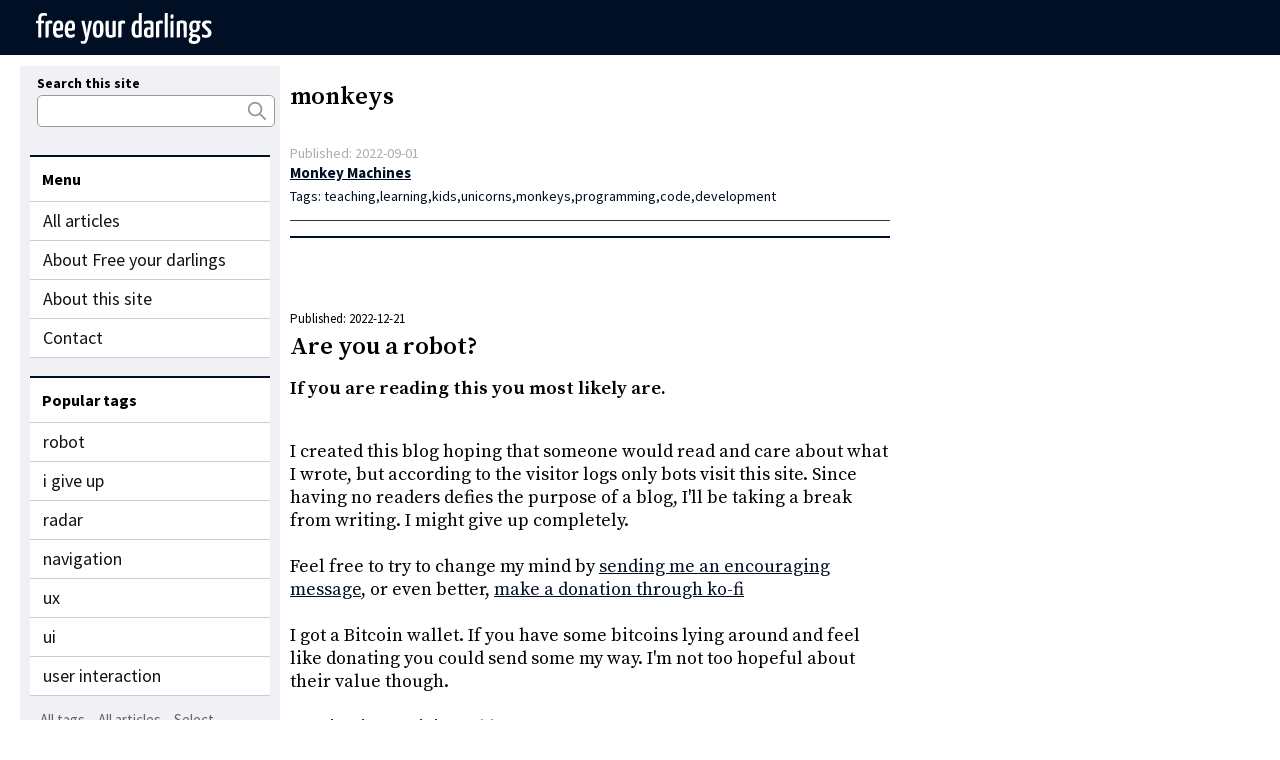

--- FILE ---
content_type: text/html
request_url: https://freeyourdarlings.com/en/tags/monkeys/
body_size: 2683
content:
<!DOCTYPE html>
<html lang="en">
<head>
    <meta charset="utf-8">
    <title>Free Your Darlings — A blog about my unfinished projects – freeyourdarlings.com</title>
            <meta name="robots" content="noindex">
        <meta name="viewport" content="width=device-width, initial-scale=1, minimum-scale=1, user-scalable=yes">
    <meta http-equiv="Cache-Control" content="no-store">
    <meta name="description" content="— A blog about my unfinished projects">
    <meta name="keywords" content="">
    <meta name="author" content="Michael Uvnäs">
    <link rel="icon" href="/images/favicon.png" type="image/x-icon">
    <link rel="canonical" href="https://freeyourdarlings.com/en//">
    <link rel="stylesheet" href="https://freeyourdarlings.com/css/fyd.css?v=20033">
    <link rel="preconnect" href="https://fonts.gstatic.com" crossorigin>
    <meta property="og:url" content="https://freeyourdarlings.com/en//">
    <meta property="og:type" content="website">
    <meta property="og:title" content="Free Your Darlings — A blog about my unfinished projects (freeyourdarlings.com)">
    <meta property="og:description" content="— A blog about my unfinished projects">
    <meta property="og:image" content="https://freeyourdarlings.com/images/favicon.png">
</head>

<body class="tag-page">
<script async src="https://www.googletagmanager.com/gtag/js?id=G-V4DRCVX4LP"></script>
<script>
  window.dataLayer = window.dataLayer || [];
  function gtag(){dataLayer.push(arguments);}
  gtag('js', new Date());
  gtag('config', 'G-V4DRCVX4LP');
</script>

<header class="header" role="banner">
    <button onClick="toggleMenu()" class="mobile-menu-opener" aria-label="Toggle menu">
        Menu    </button>
    <a href="https://freeyourdarlings.com/">
        <h1 class="logo">free your darlings</h1>
    </a>
</header>

<nav id="menuWrapper" class="menu-wrapper" role="navigation" aria-label="Main menu">

    <div class="search form" role="search">
        <label for="searchBox">Search this site</label>
        <input type="text" id="searchBox" >
        <div class="matches" id="matches" role="listbox"></div>
    </div>

    <div class="main-menu">
        <h4>Menu</h4>
        <ul>
            <li><a href="/en/all-articles/">All articles</a></li>
                            <li><a href="/en/about-free-your-darlings/">About Free your darlings</a></li>
                            <li><a href="/en/about-this-site/">About this site</a></li>
                            <li><a href="/en/contact/">Contact</a></li>
                    </ul>
    </div>

    <div class="tags menu-optional">
        <h4>Popular tags</h4>
        <ul>
                                <li><a class="tag" href="/en/tags/robot/">robot</a></li>
                                    <li><a class="tag" href="/en/tags/i-give-up/">i give up</a></li>
                                    <li><a class="tag" href="/en/tags/radar/">radar</a></li>
                                    <li><a class="tag" href="/en/tags/navigation/">navigation</a></li>
                                    <li><a class="tag" href="/en/tags/ux/">ux</a></li>
                                    <li><a class="tag" href="/en/tags/ui/">ui</a></li>
                                    <li><a class="tag" href="/en/tags/user-interaction/">user interaction</a></li>
                        </ul>
    </div>

    <div class="language-menu menu-optional">
        <h4>Language</h4>
        <ul>
                            <li>
                    <a href="/">
                        English                    </a>
                </li>
                            <li>
                    <a href="/fr/">
                        Français                    </a>
                </li>
                            <li>
                    <a href="/de/">
                        Deutsch                    </a>
                </li>
                            <li>
                    <a href="/es/">
                        Español                    </a>
                </li>
                            <li>
                    <a href="/pt/">
                        Português                    </a>
                </li>
                            <li>
                    <a href="/ko/">
                        한국인                    </a>
                </li>
                            <li>
                    <a href="/ja/">
                        日本語                    </a>
                </li>
                            <li>
                    <a href="/zh_tw/">
                         繁体中文                    </a>
                </li>
                            <li>
                    <a href="/zh_cn/">
                        简体中文                    </a>
                </li>
                            <li>
                    <a href="/ru/">
                        русский                    </a>
                </li>
                    </ul>
    </div>

    <div class="menu-footer">
        <a href="/en/all-tags/">All tags</a>
        <a href="/en/all-articles/">All articles</a>
        <a href="/en/select-language/">Select language</a>
    </div>

</nav>

<main class="article" id="/en//" lang="en" role="main">

    
            <section class="article-main">
            

    <h2>monkeys</h2>
    <ul class="extended-list tag-matches">
            <li>
            <a href="/en/monkey-machines/">
                <span class="published">Published: 2022-09-01</span>
                <h4>Monkey Machines</h4>
                <span class="tags">Tags: teaching,learning,kids,unicorns,monkeys,programming,code,development</span>
            </a>
        </li>
            </ul>        </section>
    
    
    
            <aside class="article-sidebar">
            <section class="info sidebar-optional" role="region" aria-labelledby="section-heading-5">

    
    
            <h2 id="section-heading-5">Donate</h2>
            
                        <p>Famous journalist / writer Hunter S Thompson is said to have had a very complex routine to get into the right mood for writing. He had to find the right balance of cocaine, weed, whiskey and other drugs before he could start.<br />
<br />
I too have a routine when writing. I carefully balance coffee, cookies and lemonade to get into the right mood. Please consider buying me a coffee using the link below. <br />
<br />
<a href='https://ko-fi.com/freeyourdarlings' target='_new' class='ko-fi'>https://ko-fi.com/freeyourdarlings</a><br />
<br />
<br />
Here is some more info about Hunter S Thompson and his daily writing routine.<br />
</p>
            
    
            <ul role="list" aria-label="Checklist">
                                <li class="">
                                                    <a href="https://en.wikipedia.org/wiki/Hunter_S._Thompson" target="_blank">
                                Hunter S. Thompson                            </a>
                                                                            <span>(Wikipedia)</span>
                                            </li>
                                    <li class="">
                                                    <a href="https://www.mentalfloss.com/article/33487/hunter-s-thompsons-daily-routine" target="_blank">
                                Hunter S. Thompson's Daily Routine                            </a>
                                                                            <span>(mentalfloss.com)</span>
                                            </li>
                        </ul>
    
</section>
        </aside>
    
    
    <button class="comments-section open-comments">Open comments</button>
    </main>

<script>
const scrollArticles = [
'/en/are-you-a-robot-/','/en/radar-inspired-navigation/','/en/alexa-light-bulb/','/en/my-thoughts-on-the-metaverse/','/en/hindenburg-zoo/','/en/slow-notifications/','/en/legal-system-kanban/','/en/monkey-machines/','/en/the-crowd-api/','/en/charger-bowl/','/en/big-brother-locator/','/en/snail-racing/','/en/ar-karaoke/','/en/drawbridge-godzilla/','/en/chemtrails-the-video-game/','/en/portals-decentralised-social-media/','/en/could-sweden-use-salt-to-catch-lurking-submarines-/','/en/about-this-site/','/en/contact/','/en/about-free-your-darlings/'];

const translations = {"searchNoMatches":"No matches for","searchArticlesHeading":"Articles","searchPagesHeading":"Pages","searchTagMatch":"Tag(s)","searchTextMatch":"Text match","searchTitleMatch":"Title match","sharePopupTitle":"Use the button below to share the article","sharePopupInfo":"I created this extra sharing step to minimize cookies and tracking from various social networks.","sharePopupLinkText":"Read more about it here."};
 aboutSiteLink = '/en/about-this-site/'</script>
<script src="/js/fyd.js?v=20033"></script>
<script src="/en/search-data.json?v=20033"></script>
<script>
    const d = new Date();
    d.setTime(d.getTime() + (365 * 24 * 60 * 60 * 1000));
    let expires = "expires="+d.toUTCString();
    document.cookie = "language=en;" + expires + ";path=/";
</script>
</body>
</html>


--- FILE ---
content_type: text/html
request_url: https://freeyourdarlings.com/en/are-you-a-robot-/article.html
body_size: 1495
content:



    <script>
        if (document.location.href.includes("article.html")) {
            document.location.href = document.location.href.replace("article.html", "");
        }
    </script>

    <main class="article-main" role="main" aria-labelledby="article-title-156">

                    <time class="date" datetime="2022-12-21">
                <span>Published: </span>2022-12-21            </time>
        
        <section class="default" role="region" aria-labelledby="section-heading-534">

    
    
            <h2 id="section-heading-534">Are you a robot?</h2>
                <h3>If you are reading this you most likely are.</h3>
        
                        <p>I created this blog hoping that someone would read and care about what I wrote, but according to the visitor logs only bots visit this site. Since having no readers defies the purpose of a blog, I'll be taking a break from writing. I might give up completely. <br />
<br />
Feel free to try to change my mind by <a href='mailto:info@freeyourdarlings.com'>sending me an encouraging message</a>, or even better, <a href='https://ko-fi.com/freeyourdarlings'>make a donation through ko-fi</a><br />
<br />
I got a Bitcoin wallet. If you have some bitcoins lying around and feel like donating you could send some my way. I'm not too hopeful about their value though.<br />
<br />
My Bitcoin receiving address<br />
bc1qktgvh23v32t0hlnpsa7xhwh06flj35whzky3qe<br />
<br />
I'm out!<br />
<br />
/ Michael</p>
            
    
    
</section>

        
                    <section class="tags" aria-labelledby="tags-heading-156">
                <h2 id="tags-heading-156">Tags</h2>
                                        <a class="tag" href="/en/tags/robot" rel="tag">robot</a>
                                        <a class="tag" href="/en/tags/i-give-up" rel="tag"> i give up</a>
                            </section>
            </main>

    <aside class="article-sidebar" role="complementary" aria-label="Sidebar content">
        
                    <section class="share" aria-labelledby="share-heading-156">
                                <h2 id="share-heading-156">Share this article</h2>
                <form class="form share-form" role="form" aria-label="Share this article">
                    <label for="share-link-156">Link to article</label>
                    <input type="text" id="share-link-156" value="https://freeyourdarlings.com/en/are-you-a-robot-/" readonly>
                    <button type="button" aria-label="Copy share link"
                        onclick='let copyText = document.getElementById("share-link-156");copyText.select();copyText.setSelectionRange(0, 99999);navigator.clipboard.writeText(copyText.value);document.getElementById("response-156").classList.add("is-visible")'>
                        Copy link                    </button>
                    <div id="response-156" class="text-copy-response" role="status">Text copied to clipboard</div>
                </form>
                <p>You can share this link with someone to send them directly to this article. Or use any of these quick buttons below to share this article on popular social media.</p>
                <nav class="share-options" aria-label="Social sharing options">
                    <button class="facebook" onclick="setCookie('facebook','https://freeyourdarlings.com/en/are-you-a-robot-/',1); location.reload();">Facebook</button>
                    <button class="twitter" onclick="setCookie('twitter','https://freeyourdarlings.com/en/are-you-a-robot-/',1); location.reload();">Twitter</button>
                    <button class="reddit" onclick="window.open('https://www.reddit.com/submit?url=https://freeyourdarlings.com/en/are-you-a-robot-/', '_blank');">Reddit</button>
                    <button class="line" onclick="setCookie('line','https://freeyourdarlings.com/en/are-you-a-robot-/',1); location.reload();">Line</button>
                    <button class="linkedin" onclick="window.open('http://www.linkedin.com/shareArticle?mini=true&url=https://freeyourdarlings.com/en/are-you-a-robot-/&title=Are you a robot?&source=freeyourdarlings.com', '_blank');">LinkedIn</button>
                    <button class="vkontakte" onclick="window.open('https://vk.com/share.php?url=https://freeyourdarlings.com/en/are-you-a-robot-/', '_blank');">VK</button>
                    <button class="email" onclick="document.location.href = 'mailto:?subject=Check&body=' + encodeURIComponent('https://freeyourdarlings.com/en/are-you-a-robot-/');">Email</button>
                </nav>
            </section>
            </aside>



--- FILE ---
content_type: text/css
request_url: https://freeyourdarlings.com/css/fyd.css?v=20033
body_size: 14814
content:

            @import url('https://fonts.googleapis.com/css2?family=Source+Sans+Pro:ital,wght@0,400;0,700;1,300&family=Source+Serif+Pro:wght@400;600&display=swap');

            .unicorn {
                width:100%;
            }

            .logo {
                background-image: url('data:image/svg+xml,%3C%3Fxml version="1.0" standalone="no"%3F%3E%3C!DOCTYPE svg PUBLIC "-//W3C//DTD SVG 20010904//EN" "http://www.w3.org/TR/2001/REC-SVG-20010904/DTD/svg10.dtd"%3E%3Csvg version="1.0" xmlns="http://www.w3.org/2000/svg" width="2016.000000pt" height="381.000000pt" viewBox="0 0 2016.000000 381.000000" preserveAspectRatio="xMidYMid meet"%3E%3Cg transform="translate(0.000000,381.000000) scale(0.100000,-0.100000)"%0Afill="%23ffffff" stroke="none"%3E%3Cpath d="M930 3695 c-203 -46 -309 -115 -375 -245 -59 -117 -76 -204 -84 -433%0Al-6 -188 -96 -2 c-138 -3 -139 -5 -139 -163 l0 -123 117 -3 118 -3 5 -785 5%0A-785 150 -3 c143 -3 151 -2 168 19 16 20 17 72 17 784 0 686 2 763 16 769 9 3%0A72 6 140 6 l125 0 14 33 c14 35 23 225 11 245 -5 8 -51 12 -157 12 l-149 0 0%0A150 c0 244 33 335 141 390 88 45 301 51 415 10 53 -18 54 -18 64 1 6 10 16 55%0A23 100 10 74 10 84 -8 117 -40 73 -163 112 -350 111 -60 -1 -135 -7 -165 -14z"/%3E%3Cpath d="M11831 3690 c-50 -12 -77 -29 -90 -57 -7 -16 -11 -153 -11 -428 0%0A-346 -2 -405 -14 -405 -8 0 -18 4 -21 10 -12 20 -138 50 -209 50 -136 0 -210%0A-32 -314 -136 -147 -146 -222 -376 -241 -738 -16 -314 10 -580 75 -743 92%0A-232 236 -317 534 -316 152 1 329 31 458 79 l72 27 0 1333 0 1334 -102 -1%0Ac-57 -1 -118 -5 -137 -9z m-136 -1143 c11 -5 23 -15 27 -21 4 -6 8 -289 8%0A-629 l0 -618 -47 -22 c-38 -17 -67 -22 -133 -22 -75 0 -89 3 -119 25 -74 55%0A-104 162 -122 426 -19 287 9 581 68 713 42 97 89 145 156 161 38 10 133 2 162%0A-13z"/%3E%3Cpath d="M14715 3685 c-22 -8 -41 -15 -43 -15 -2 0 -10 -16 -18 -35 -12 -29%0A-14 -224 -14 -1356 l0 -1321 150 4 c127 2 152 6 167 21 17 17 18 85 18 1365%0Al0 1347 -110 2 c-76 2 -122 -2 -150 -12z"/%3E%3Cpath d="M15430 3549 c-54 -10 -110 -65 -128 -127 -15 -49 -15 -204 -1 -256%0A29 -105 177 -149 260 -78 56 47 73 101 73 242 1 102 -2 131 -17 157 -29 54%0A-99 77 -187 62z"/%3E%3Cpath d="M1592 2836 c-54 -15 -135 -47 -195 -78 l-102 -53 -3 -874 -2 -873%0A158 4 c116 2 163 7 175 17 16 12 17 77 17 747 l0 733 44 26 c24 14 59 30 78%0A36 51 15 170 13 213 -5 21 -9 41 -16 46 -16 16 0 39 106 40 178 1 141 -45 176%0A-246 179 -111 3 -143 -1 -223 -21z"/%3E%3Cpath d="M2605 2842 c-103 -26 -160 -57 -237 -130 -152 -143 -226 -387 -243%0A-802 -8 -183 7 -397 36 -523 61 -258 162 -381 364 -444 79 -24 334 -24 445 0%0A101 23 218 82 248 127 23 33 24 41 19 140 -3 58 -10 117 -16 132 l-10 27 -75%0A-35 c-115 -53 -231 -77 -351 -72 -83 3 -107 8 -145 28 -84 47 -131 153 -148%0A332 l-8 76 151 6 c286 13 547 38 576 56 19 12 38 131 51 327 19 293 -8 465%0A-94 593 -47 70 -108 120 -188 151 -77 31 -275 36 -375 11z m243 -308 c39 -29%0A60 -78 73 -169 11 -76 6 -283 -7 -332 -9 -31 -77 -44 -268 -50 l-159 -6 6 104%0Ac13 187 65 365 125 422 48 45 82 58 145 54 37 -2 67 -10 85 -23z"/%3E%3Cpath d="M3941 2845 c-259 -57 -412 -269 -471 -656 -18 -116 -24 -500 -11%0A-628 15 -139 50 -282 93 -369 37 -76 131 -178 194 -210 184 -94 589 -73 743%0A38 71 52 83 81 76 180 -6 77 -22 170 -31 170 -1 0 -18 -9 -36 -19 -18 -11 -76%0A-34 -128 -52 -122 -41 -286 -52 -368 -25 -71 24 -124 84 -151 171 -20 65 -49%0A241 -40 249 2 2 105 9 229 15 238 12 372 25 457 42 l51 10 11 62 c37 213 40%0A572 7 692 -51 181 -152 289 -310 331 -65 17 -231 17 -315 -1z m216 -301 c44%0A-21 62 -50 79 -122 14 -59 19 -284 8 -364 l-6 -46 -57 -12 c-31 -7 -127 -14%0A-215 -17 l-158 -6 7 84 c23 271 80 426 174 476 53 27 118 30 168 7z"/%3E%3Cpath d="M7050 2844 c-187 -49 -333 -202 -399 -416 -56 -184 -77 -431 -62%0A-727 16 -305 52 -468 131 -589 89 -139 258 -203 494 -189 307 18 481 205 552%0A592 27 145 27 650 1 809 -55 322 -163 468 -389 521 -80 19 -255 18 -328 -1z%0Am253 -307 c43 -33 70 -99 89 -218 18 -116 18 -682 0 -798 -37 -230 -110 -326%0A-236 -307 -138 21 -180 141 -193 556 -10 328 18 585 75 697 40 77 88 104 174%0A100 42 -2 64 -10 91 -30z"/%3E%3Cpath d="M9742 2836 c-54 -15 -135 -47 -195 -78 l-102 -53 -3 -874 -2 -873%0A158 4 c116 2 163 7 175 17 16 12 17 77 17 747 l0 733 44 26 c24 14 59 30 78%0A36 51 15 170 13 213 -5 21 -9 41 -16 46 -16 16 0 39 106 40 178 1 141 -45 176%0A-246 179 -111 3 -143 -1 -223 -21z"/%3E%3Cpath d="M12675 2849 c-160 -24 -317 -78 -343 -117 -30 -47 -18 -214 20 -264%0A12 -16 19 -15 95 7 194 57 451 71 523 29 66 -38 74 -67 78 -265 l4 -177 -57%0A20 c-73 24 -239 34 -320 19 -178 -33 -289 -144 -342 -341 -23 -84 -26 -415 -4%0A-500 43 -173 136 -275 291 -317 87 -24 372 -24 475 0 92 21 239 74 267 97 l22%0A18 1 753 c0 839 2 820 -68 911 -39 51 -80 80 -155 109 -50 20 -79 23 -242 25%0A-102 1 -212 -2 -245 -7z m349 -1018 l29 -12 -7 -277 c-5 -156 -12 -282 -18%0A-289 -21 -25 -109 -46 -177 -41 -116 9 -155 55 -172 209 -14 124 1 255 38 328%0A40 80 88 104 198 98 44 -2 93 -9 109 -16z"/%3E%3Cpath d="M14005 2846 c-111 -26 -275 -97 -327 -144 -17 -14 -18 -69 -18 -880%0Al0 -864 166 3 c150 4 167 6 180 23 12 17 14 135 14 748 l0 728 38 24 c74 49%0A200 62 294 30 27 -9 51 -14 54 -11 13 12 35 159 31 205 -4 60 -27 97 -78 127%0A-29 17 -55 20 -164 22 -82 2 -152 -3 -190 -11z"/%3E%3Cpath d="M16375 2844 c-100 -18 -242 -56 -317 -84 l-58 -21 0 -890 0 -889 133%0A0 c153 0 202 10 211 43 3 12 6 356 6 765 l0 743 34 14 c90 38 227 48 290 21%0A28 -12 42 -27 59 -63 22 -48 22 -49 25 -787 l3 -738 163 3 c119 3 167 8 179%0A18 16 12 17 78 17 760 0 602 -3 759 -14 812 -36 169 -127 257 -304 294 -86 19%0A-321 18 -427 -1z"/%3E%3Cpath d="M17885 2854 c-106 -21 -139 -31 -200 -60 -79 -36 -147 -97 -199 -176%0A-91 -136 -128 -394 -90 -613 28 -160 84 -271 178 -355 l28 -26 -80 -81 c-141%0A-143 -182 -277 -110 -358 34 -40 122 -95 151 -95 29 0 18 -23 -29 -60 -62 -48%0A-148 -155 -180 -223 -46 -103 -42 -249 12 -362 41 -86 173 -170 309 -196 44%0A-9 136 -14 245 -13 147 0 187 4 253 22 112 31 198 76 270 142 72 67 118 138%0A154 242 23 64 27 89 27 203 1 128 0 132 -32 197 -33 67 -96 134 -154 164 -100%0A52 -264 90 -538 124 -160 21 -192 59 -128 156 l33 49 140 2 c87 1 166 7 209%0A17 186 44 311 154 368 325 73 216 59 471 -33 616 -16 25 -29 47 -29 48 0 2 34%0A3 75 2 68 0 77 2 102 27 23 23 28 38 30 90 2 35 -2 86 -10 113 l-13 50 -245 6%0Ac-134 3 -264 11 -289 17 -43 11 -183 14 -225 6z m215 -266 c25 -13 55 -38 67%0A-57 41 -62 48 -105 47 -306 -1 -164 -3 -199 -21 -253 -43 -129 -99 -174 -217%0A-176 -54 -1 -81 4 -111 20 -90 47 -131 184 -122 404 9 207 50 311 142 362 66%0A36 150 38 215 6z m-60 -1573 c116 -19 197 -56 224 -103 26 -47 26 -144 -1%0A-202 -56 -123 -167 -176 -346 -168 -107 6 -176 27 -208 64 -72 86 -39 243 77%0A364 55 58 59 60 108 60 28 0 94 -7 146 -15z"/%3E%3Cpath d="M19200 2845 c-219 -45 -339 -145 -385 -320 -19 -75 -19 -135 0 -210%0A37 -145 80 -199 345 -440 107 -97 210 -193 228 -213 107 -117 121 -306 29%0A-376 -100 -76 -328 -71 -505 9 l-52 24 -14 -22 c-25 -39 -46 -116 -46 -169 0%0A-86 38 -128 154 -168 127 -43 382 -51 521 -15 95 24 200 81 260 140 153 149%0A187 427 77 638 -45 88 -123 170 -352 370 -219 192 -254 238 -247 326 3 48 8%0A59 41 87 47 40 107 55 218 55 105 -1 202 -22 280 -61 l58 -28 21 26 c55 70 64%0A159 25 227 -31 52 -116 100 -213 120 -86 18 -353 18 -443 0z"/%3E%3Cpath d="M5424 2821 c-96 -7 -118 -20 -109 -65 4 -17 54 -229 111 -471 58%0A-242 116 -489 131 -550 14 -60 49 -209 78 -330 102 -427 115 -483 115 -512 0%0A-71 -58 -239 -102 -294 -34 -42 -90 -69 -145 -69 -58 0 -192 26 -208 41 -19%0A18 -34 8 -48 -33 -38 -107 -29 -187 27 -236 60 -53 233 -77 366 -52 229 43%0A331 209 445 720 20 85 40 173 45 195 5 22 48 211 95 420 47 209 90 398 95 420%0A57 231 180 802 175 813 -5 12 -23 14 -113 8 -172 -10 -202 -16 -217 -40 -8%0A-12 -29 -94 -46 -181 -17 -88 -48 -248 -69 -355 -38 -191 -53 -290 -85 -540%0A-9 -69 -20 -152 -26 -186 -5 -33 -9 -81 -10 -105 l-1 -44 -13 45 c-7 25 -20%0A110 -29 190 -10 80 -26 197 -37 260 -22 127 -25 143 -170 830 -12 58 -26 111%0A-32 118 -10 13 -73 14 -223 3z"/%3E%3Cpath d="M8127 2821 c-62 -5 -82 -10 -93 -25 -12 -17 -14 -124 -14 -662 0%0A-375 4 -684 10 -744 20 -187 77 -313 172 -378 188 -128 575 -120 883 18 l65%0A29 0 881 c0 782 -2 881 -15 887 -9 3 -81 2 -161 -2 -106 -5 -149 -11 -159 -22%0A-13 -12 -15 -119 -15 -768 l0 -755 -22 -14 c-34 -22 -135 -46 -193 -46 -70 0%0A-117 15 -147 47 -54 58 -52 42 -56 831 l-3 732 -87 -2 c-48 -1 -122 -4 -165%0A-7z"/%3E%3Cpath d="M15485 2820 c-127 -7 -167 -23 -184 -71 -8 -23 -11 -294 -11 -911 l0%0A-879 155 3 c132 3 157 6 172 21 17 17 18 68 18 930 0 905 0 912 -20 913 -11 1%0A-69 -2 -130 -6z"/%3E%3C/g%3E%3C/svg%3E%0A');
            }

            html {
                width:100vw;
                margin:0;
                padding:0;
            }

            body {
                width:100vw;
                padding:0;
                margin:0;
                overflow-x: hidden;
            }

            div {
                float:left;
            }

            .front-page {
                background-image: url('../images/flir6.jpg');
                background-repeat: no-repeat;
                min-height: 100%;
                width: 100%;
                position: absolute;
                top: 0;
                left: 0;
                background-position: center bottom;
                background-size: cover;
                display: block;
                float: left;
                text-align: center;
                overflow: auto;
                background-color: #021727;
                font-family: 'Source Sans Pro',sans-serif;
            }

            .front-page h1 {
                text-indent: -200%;
                background-repeat: no-repeat;
                background-position: 50% 50%;
                background-size: 100% 100%;
                width: 80vw;
                height: 12vh;
                color: #ffffff;
                font-size: 30px;
                font-family: sans-serif;
                font-weight: normal;
                text-align: left;
                margin: 4vh auto 2vh auto;
                padding: 0;
            }

            .front-page h2 {
                color: #ffffff;
                font-size: 2.8vh;
                margin: 1vh 6vw 4vh 6vw;
            }

            .front-page .intro {
                float: none;
                display: inline-block;
                color: #ffffff;
                font-size: 16px;
                letter-spacing: 1.1;
                width: 80vw;
                max-width: 600px;
                margin: 0 auto;
                line-height: 25px;
                background-color: rgba(0,0,0,0.25);
                padding: 15px 2vh;
                border-radius: 20px;
                text-align: center;
                word-spacing: 0.0;
            }

            .front-page .intro p {
                margin: 0;
                padding: 0;
            }

            .front-page p {
                color:#ffffff;
            }

            .front-page .button {
                background-color: #ffffff;
                color: darkorange;
                padding: 10px;
                border-radius: 5px;
                display: block;
                margin: 5vh auto;
                float: none;
                width: 200px;
                font-weight: bold;
                font-size: 15px;
                border: none;
                cursor:pointer;
                text-decoration:none;
            }

            .front-page span {
                position: absolute;
                bottom: 0vh;
                left: clamp(10vw, calc(50% - 300px), calc(50% - 300px));
                width: 80vw;
                max-width: 600px;
                display: block;
                color: #ffffff;
                font-size: 15px;
                line-height: 28px;
                text-align: center;
                margin-bottom: 20px;
            }

            .front-page span a {
                display: block;
                float: left;
                color: #ffffff;
                padding: 2px 8px 4px 8px;
                border-radius: 20px;
                font-size: 14px;
                line-height: 26px;
                text-align: center;
                cursor: pointer;
                background-color: rgba(255,255,255,0);
                text-decoration: underline;
                text-underline-offset: 3px;
            }

            .front-page span a:nth-of-type(2) {
                float:right;
            }

            .front-page span a:hover {
                background-color:rgba(255,255,255,0.1);
            }

            .front-page ul {
                list-style: none;
                margin: 10px 3vw 3px 3vw;
                padding: 0;
                float: left;
                width: calc(100% - 6vw);
                text-align: left;
            }

            .front-page li {
                font-family: 'Source Sans Pro', sans-serif;
                list-style: none;
                font-size: 15px;
                color: #ffffff;
                line-height: 18px;
                padding: 5px 0;
                border-bottom: 1px #ffffff solid;
            }

            .front-page li a {
                color: #ffffff;
                width: 100%;
                display: inline-block;
                line-height: 26px;
                text-decoration: none;
            }

            .front-page li a:hover {
                text-decoration:underline;
            }

            .front-page li a span {
                position: static;
                float: right;
                padding: 0;
                margin: 0;
                width: unset;
                font-size: 12px;
                color: #ffffff;
            }

            .language-disclaimer {
                font-size: 9px;
                font-family: sans-serif;
                color: #999999;
                font-weight: bold;
                margin: 0;
                letter-spacing: 0.4;
                background-color: #efefef;
                padding: 10px;
                width: calc(100% - 20px);    
            }

            .language-disclaimer a {
                color: #999999;
            }

            .article {
                border-bottom: 1px #dedede solid;
                font-family: 'Source Serif Pro', serif;
                float:left;
                width:100%;
                margin: 55px 0 0 0;
                border-bottom: 2px #000f23 solid;
            }

            .article.placeholder {
                min-height:100%;
            }

            .article.placeholder::before {
                position:relative;
                margin-top:50%;
                margin:left;
                width:20px;
                height:20px;
                border:2px #000000 solid;
                border-style:solid none solid none;
                border-radius:10px;
            }

            .header {
                background-color: #000f23;
                color: #ffffff;
                width: 100vw;
                position: fixed;
                top: 0;
                z-index:10;
            }

            .header h1 {
                font-weight: normal;
                width: calc(95vw - 120px);
                margin: 0 0 0 calc(2.8vw);
                padding: 15px 0 6px 0;
                font-size: 30px;
                line-height: 34px;
                text-indent: -200%;
                background-size: auto 34px;
                background-position: 0 12px;
                background-repeat: no-repeat;
            }

            .header h1 a {
                text-decoration:none;
                color:#ffffff;
            }

            .header h1 a:hover {
                text-decoration: underline;
            }

            .header .mobile-menu-opener {
                background-color: transparent;
                color: #ffffff;
                padding: 13px 2.5vw 0px 3vw;
                margin: 6px 1.3vw 10px 3vw;
                border-style: none;
                font-size: 18px;
                line-height: 18px;
                display: block;
                text-align: right;
                float: right;
                cursor: pointer;
                font-family: 'Source Sans Pro',sans-serif;
            }

            .header .mobile-menu-opener::before {
                content: "";
                display: block;
                width: 24px;
                height: 24px;
                margin-top: -3px;
                margin-left: 10px;
                float: right;
                background-size: 24px 24px;
                background-repeat: no-repeat;
                background-position: 0,0;
                background-image: url("data:image/svg+xml,%3Csvg xmlns='http://www.w3.org/2000/svg' class='icon icon-tabler icon-tabler-menu-2' width='24' height='24' viewBox='0 0 24 24' stroke-width='2' stroke='white' fill='none' stroke-linecap='round' stroke-linejoin='round'%3E%3Cdesc%3EDownload more icon variants from https://tabler-icons.io/i/menu-2%3C/desc%3E%3Cpath stroke='none' d='M0 0h24v24H0z' fill='none'/%3E%3Cline x1='4' y1='6' x2='20' y2='6' /%3E%3Cline x1='4' y1='12' x2='20' y2='12' /%3E%3Cline x1='4' y1='18' x2='20' y2='18' /%3E%3C/svg%3E");
            }

            .article h2,
            .article h3,
            .article h4,
            .article h5 {
                margin:15px 3vw 15px 3vw;
                clear:both;
            }

            .article h2 {
                margin: 5px 3vw 0 3vw;
            }

            .article-sidebar h2 {
                margin-top: 15px;
            }

            .article .share p,
            .article .tags,
            .article p {
                margin: 10px 3vw 25px 3vw;
                float: left;
                clear: both;
                font-size: 18px;
                overflow: hidden;
                width: 94vw;
            }

            .article .share .share-options,
            .article .share .form {
                margin: 0 15px 25px 15px;
                width: calc(100% - 32px);
            }

            .text-copy-response {
                display:none;
            }

            .text-copy-response.is-visible {
                display:block;
            }

            .article p a {
                overflow: hidden;
                max-width: 100%;
                text-overflow: ellipsis;
            }

            .article p.preamble {
                font-weight:bold;
            }

            .article .tags .tag {
                font-family: 'Source Sans Pro',sans-serif;
                font-size: 14px;
                text-transform: capitalize;
                padding: 6px 12px;
                border: #000f23 1px solid;
                margin: 0 10px 10px 0;
                border-radius: 20px;
                display: block;
                float: left;
                height:19px;
                color: #ffffff;
                background-color: #000f23;
                text-decoration: none;
            }

            .article .tags .tag:hover {
                text-decoration:underline;
            }

            .artice-page li {
                list-style:none;
            }

            .article .credits,
            .article .date,
            .article .updated-flag {
                margin: 0 3vw 0 3vw;
                padding: 5px 0 5px 0;
                float: left;
                font-size: 13px;
                font-family: 'Source Sans Pro',sans-serif;
            }

            .article .image-wrapper {
                background-color: rgba(0,0,0,0.02);
                margin-bottom: 15px;
            }

            .article .image-wrapper p {
                margin:8px 3vw 11px 3vw;
                font-size: 15px;
            }



            .info {
                background-color: rgba(0,0,0,0.02);
                width:100%;
            }

            .article a {
                color: #000f23;
            }

            .article-main {
                width:100%;
            }

            .menu-wrapper {
                height: calc(100% - 6vw - 30px);
                width: 100vw;
                max-height: 0;
                overflow-x: hidden;
                overflow-y: auto;
                position: fixed;
                background-color: rgb(240,240,245);
                top: calc(6vw + 30px);
                left: 0;
                transition: 0.2s max-height ease-in;
                font-family: 'Source Sans Pro', sans-serif;
            }

            .menu-wrapper.is-open {
                max-height:100%;
            }

            .menu-wrapper h2,
            .menu-wrapper h3,
            .menu-wrapper h4,
            .menu-wrapper h5 {
                margin: 0 3vw 0 3vw;
                padding: 12px 0 12px 0;
                border: 2px #000f23 solid;
                border-style: solid none none none;
                width: calc(100% - 6vw);
                background-color: #ffffff;
                text-indent: 12px;
            }



            .menu-wrapper .language-menu,
            .menu-wrapper .main-menu,
            .menu-wrapper .tags {
                width:100%;
            }

            .menu-wrapper .main-menu {
                margin-top:10px;
            }

            .menu-wrapper .menu-footer {
                width: calc(100% - 12vw);
                margin: 0 6vw 15px 6vw;
            }

            .menu-wrapper .menu-footer a {
                color: #666666;
                font-size: 15px;
                margin: 0 10px 0 0;
            }

            .menu-wrapper .menu-footer a:hover {
                color: #000000;
            }

            .menu-wrapper ul {
                list-style: none;
                margin: 0 3vw 12px 3vw;
                padding: 0;
                background-color: #ffffff;
            }

            .menu-wrapper li {
                list-style:none;
                font-size: 18px;
                color: #131313;
                line-height: 24px;
                padding:0;
                border-bottom: 1px #cdcdcd solid;
            }

            .menu-wrapper li:nth-of-type(1) {
                border-top: 1px #cdcdcd solid;
            }

            .menu-wrapper li a {
                padding: 7px 3vw 7px 3vw;
                width: 100%;
                display: inline-block;
                text-decoration: none;
                color: #131313;
            }

            .menu-wrapper li a.active,
            .menu-wrapper li a:hover {
                text-decoration:underline;
                background-color:rgba(0,0,0,0.05)

            }

            .menu-wrapper .form.search {
                margin: 0 3vw;
                width: calc(100% - 6vw);
                display: block;
            }

            .menu-wrapper .form.search input {
                background-image:url("data:image/svg+xml,%3Csvg xmlns='http://www.w3.org/2000/svg' class='icon icon-tabler icon-tabler-search' width='20' height='20' viewBox='0 0 22 22' stroke-width='2' stroke='%23999999' fill='none' stroke-linecap='round' stroke-linejoin='round'%3E%3Cdesc%3EDownload more icon variants from https://tabler-icons.io/i/search%3C/desc%3E%3Cpath stroke='none' d='M0 0h24v24H0z' fill='none'/%3E%3Ccircle cx='10' cy='10' r='7' /%3E%3Cline x1='21' y1='21' x2='15' y2='15' /%3E%3C/svg%3E");
                background-repeat: no-repeat;
                 background-position: calc(100% - 8px) 4px;
            }


            .menu-wrapper .matches {
                display: none;
                position: absolute;
                width: calc(100% - 6vw - 4px);
                min-height: 50px;
                padding: 0;
                background-color: #eeeeee;
                border: 2px silver solid;
                margin-top: 63px;
            }

            .menu-wrapper .matches.is-open {
                display:block;
            }

            .menu-wrapper .matches h5 {
                margin: 0;
                padding: 7px 0 7px 0;
                width: 100%;
            }

            .menu-wrapper .matches ul {
                margin:0;
            }

            .menu-wrapper .matches li {
                line-height: 21px;
            }

            .menu-wrapper .matches li span {
                clear: left;
                line-height: 16px;
            }

            .menu-wrapper .matches li a {

            }

            .menu-wrapper .matches p {
                display: block;
                margin: -2 0 0 0;
                padding: 15px;
                font-weight:bold;
                border-color: #021727;
                border-width: 1px;
                border-style: solid;
                border-radius: 5px;
                width: calc(100% - 4vw - 13px);
                float: left;
                background-color: #ddddff;
            }

            .menu-wrapper .matches a {

            }

            .r { width:100vw; }

            .r100x30 { height:30vw; }
            .r100x40 { height:40vw; }
            .r100x50 { height:50vw; }
            .r100x60 { height:60vw; }
            .r100x70 { height:70vw; }
            .r100x80 { height:80vw; }
            .r100x90 { height:90vw; }
            .r100x100 { height:100vw; }
            .r100x110 { height:110vw; }
            .r100x120 { height:120vw; }
            .r100x130 { height:130vw; }
            .r100x140 { height:140vw; }
            .r100x150 { height:150vw; }
            .r100x160 { height:160vw; }
            .r100x170 { height:170vw; }
            .r100x180 { height:180vw; }
            .r100x190 { height:190vw; }
            .r100x200 { height:200vw; }


            .form label {
                float:left;
                clear:both;
                font-size:14px;
                font-weight:bold;
                margin:8px 0 3px 0;
            }

            .form input[type=text],
            .form input[type=number],
            .form input[type=password],
            .form input[type=email] {
                float: left;
                clear: both;
                padding: 5px;
                width: calc(100%);
                border-color: #999999;
                font-size: 15px;
                line-height: 20px;
                margin: 0 0 3px 0;
                border-width: 1px;
                border-style: solid;
                border-radius: 5px;
            }

            .form span {
                float:left;
                clear:both;
                font-size:13px;
            }

            .article .project {
                font-family: 'Source Sans Pro', sans-serif;
                background-color: #000f23;
                color:#ffffff;
                float:left;
                width: 100%;
            }

            .article .project a {
                color:#ffffff;
            }

            .article ul {
                list-style: none;
                margin: 10px 3vw 15px 3vw;
                padding: 0;
                float: left;
                clear: left;
                width: calc(100% - 6vw);
            }

            .article li {
                font-family: 'Source Sans Pro', sans-serif;
                list-style: none;
                font-size: 15px;
                line-height: 18px;
                padding: 5px 0;
                color:#000000;
                border-bottom: 1px #333333 solid;

            }

            .article .project li:nth-of-type(1) {
                border-top: 1px #333333 solid;
            }

            .article .project li {
                color: #ffffff;
                border-bottom: 1px #ffffff solid;
            }

            .article .project li:nth-of-type(1) {
                border-top: 1px #ffffff solid;
            }

            .article li.done {
                padding-right: 25px;
                background-size: 20px 20px;
                background-repeat: no-repeat;
                background-position: 100% calc(50% - 2px);
                background-image:url("data:image/svg+xml,%3Csvg xmlns='http://www.w3.org/2000/svg' class='icon icon-tabler icon-tabler-check' width='20' height='20' viewBox='0 0 20 20' stroke-width='2' stroke='black' fill='none' stroke-linecap='round' stroke-linejoin='round'%3E%3Cdesc%3EDownload more icon variants from https://tabler-icons.io/i/check%3C/desc%3E%3Cpath stroke='none' d='M0 0h24v24H0z' fill='none'/%3E%3Cpath d='M5 12l5 5l10 -10' /%3E%3C/svg%3E");
            }

            .article .project li.done {
                background-image:url("data:image/svg+xml,%3Csvg xmlns='http://www.w3.org/2000/svg' class='icon icon-tabler icon-tabler-check' width='20' height='20' viewBox='0 0 20 20' stroke-width='2' stroke='white' fill='none' stroke-linecap='round' stroke-linejoin='round'%3E%3Cdesc%3EDownload more icon variants from https://tabler-icons.io/i/check%3C/desc%3E%3Cpath stroke='none' d='M0 0h24v24H0z' fill='none'/%3E%3Cpath d='M5 12l5 5l10 -10' /%3E%3C/svg%3E");
            }

            .article li span {
                float:right;
            }

            .article li.total {
                font-weight:bold;
            }

            .article h3.all-articles-heading {
                margin-bottom:0;
            }

            .article h3.all-tags-heading {
                margin-bottom:0;
            }

            .article ul.extended-list {
                margin-top: 0;
            }

            .article ul.extended-list li {
                width: 100%;
                float: left;
                padding: 15px 0;
            }

            .article ul.extended-list li h4 {
                margin:0 0 5px 0;
            }

            .article ul.extended-list li .published {
                font-size:14px;
                float: left;
                color: #acacac;
                line-height: 22px;
            }

            .article ul.extended-list li .tags {
                font-size:14px;
                margin:0;
            }

            .donut-wrapper {
                width: 100%;
                text-align: center;
            }

            .donut {
                width: 120px;
                height: 120px;
                float: none;
                display: block;
                margin: 0 auto 0 auto;
            }

            .donut .white {
                float:left;
                display:block;
                position:absolute;
                width:60px;
                height:60px;
                border:25px #ffffff solid;
                border-color: darkorange #ffffff #ffffff #ffffff;
                border-radius:100px;
                transform: rotate(45deg);
                z-index:5;
            }

            .donut .cover {
                float:left;
                display:block;
                position:absolute;
                width:60px;
                height:60px;
                border:25px transparent solid;
                border-color:#ffffff transparent transparent transparent;
                border-radius:100px;
                z-index:5;

            }

            .donut-text {
                margin: 0 auto 20px auto;
                font-size: 25px;
                float: none;
            }

            a.ko-fi {

                width: calc(100% - 4vw);
                height: 15px;
                display: block;
                white-space: nowrap;
                overflow: hidden;
                text-overflow: ellipsis;
                float: left;
                font-size: 16px;
                font-weight: bold;
                text-indent: 62px;
                padding: 21px 0 5px 0;
                background-repeat: no-repeat no-repeat;
                background-position: left 6px;
                background-size: 50px;
                background-image: url("data:image/svg+xml,%3Csvg id='Layer_1' data-name='Layer 1' xmlns='http://www.w3.org/2000/svg' viewBox='0 0 20 13.12'%3E%3Cdefs%3E%3Cstyle%3E.cls-1%7Bfill:%23fff;stroke:%23323a47;stroke-linecap:round;stroke-linejoin:round;%7D.cls-2%7Bfill:%23ff5e5b;%7D%3C/style%3E%3C/defs%3E%3Ctitle%3EKofi_logo_RGB_Outline copy%3C/title%3E%3Cg id='layer1'%3E%3Cg id='g40'%3E%3Cg id='g4184'%3E%3Cpath id='path38' class='cls-1' d='M15.54,7.29a5.87,5.87,0,0,1-1.33,0V2.82h.9a2,2,0,0,1,2.06,2.09,2.21,2.21,0,0,1-1.63,2.38m3.87-3.15a4.34,4.34,0,0,0-1.78-2.8A4.8,4.8,0,0,0,14.91.5H1.17a.72.72,0,0,0-.67.71s0,.15,0,.15,0,6.08,0,9.33A2,2,0,0,0,2.58,12.6l9.28,0a3,3,0,0,0,.42-.05,2.65,2.65,0,0,0,1.87-2.91c3.44.19,5.87-2.24,5.26-5.47'/%3E%3Cpath id='path42' class='cls-2' d='M7.24,10.08a.19.19,0,0,0,.24,0s2.19-2,3.17-3.14a2.1,2.1,0,0,0-.57-3.41,2.57,2.57,0,0,0-2.74.76A2.41,2.41,0,0,0,3.89,4,2.43,2.43,0,0,0,4,6.88C4.49,7.6,6.8,9.66,7.15,10l.09.07'/%3E%3C/g%3E%3C/g%3E%3C/g%3E%3C/svg%3E");
            }

            .share-overlay {
                width: 100%;
                height: 100%;
                background-color: rgba(0,0,0,0.3);
                position: fixed;
                z-index: 20;
                text-align: center;
                top: 0;
            }

            .share-overlay .share-box {
                font-family: 'Source Sans Pro',sans-serif;
                width: calc(100% - 40px);
                display: inline-block;
                background-color: #ffffff;
                color: #000000;
                text-align: center;
                margin: calc(50vh - 150px) auto 0 auto;
                padding: 20px;
                float: none;
                max-width: 440px;
                min-height: 220px;
                border-radius: 5px;
            }

            .share-overlay .share-box .fb-share-button {
                float:none;
            }
            
            .share-overlay .share-box .close-button {
                float: left;
                margin-top: -20px;
                cursor: pointer;
                padding: 15px 15px 15px 0;
                width: 100%;
                text-align: right;
            }

            .article .share button {
                background-color: #000000;
                color: #ffffff;
                font-family: 'spurce sans pro',sans-serif;
                padding: 6px 17px 6px 17px;
                border-radius: 4px;
                float: left;
                font-size: 14px;
                margin: 0 10px 10px 0;
                cursor: pointer;
                background-size: 15px 15px;
                background-repeat: no-repeat;
                background-position: 8px 6px;
                border: 2px #000000 solid;
            }

            .article .share button.copy-text {
                margin-top:5px;
            }

            .article .share button.facebook {
                background-image: url("data:image/svg+xml,%3Csvg%20version%3D%221.1%22%20id%3D%22Capa_1%22%20xmlns%3D%22http%3A%2F%2Fwww.w3.org%2F2000%2Fsvg%22%20xmlns%3Axlink%3D%22http%3A%2F%2Fwww.w3.org%2F1999%2Fxlink%22%20x%3D%220px%22%20y%3D%220px%22%0A%09%20width%3D%2295.333px%22%20height%3D%2295.333px%22%20viewBox%3D%220%200%2095.333%2095.333%22%20style%3D%22enable-background%3Anew%200%200%2095.333%2095.333%3B%22%0A%09%20xml%3Aspace%3D%22preserve%22%3E%0A%3Cg%3E%0A%09%3Cpath%20fill%3D%22%23ffffff%22%20d%3D%22M93.333%2C0H2C0.896%2C0%2C0%2C0.896%2C0%2C2v91.332c0%2C1.104%2C0.896%2C2%2C2%2C2h48.525V63.477H40.284c-0.885%2C0-1.602-0.717-1.602-1.602%0A%09%09V48.961c0-0.885%2C0.717-1.603%2C1.602-1.603h10.242v-8.913c0-11.744%2C7.395-19.332%2C18.839-19.332l10.188%2C0.016%0A%09%09c0.883%2C0.001%2C1.6%2C0.718%2C1.6%2C1.602v11.991c0%2C0.885-0.717%2C1.602-1.602%2C1.602l-6.863%2C0.003c-4.729%2C0-5.595%2C1.844-5.595%2C5.475v7.556%0A%09%09h11.979c0.425%2C0%2C0.832%2C0.169%2C1.133%2C0.47c0.3%2C0.301%2C0.469%2C0.708%2C0.469%2C1.133L80.67%2C61.876c0%2C0.885-0.717%2C1.603-1.602%2C1.603H67.092%0A%09%09v31.854h26.24c1.104%2C0%2C2-0.896%2C2-2V2C95.333%2C0.895%2C94.438%2C0%2C93.333%2C0z%22%2F%3E%0A%3C%2Fg%3E%0A%3C%2Fsvg%3E");
                padding-left: 34px;
            }

            .article .share button.twitter {
                background-image: url("data:image/svg+xml,%3Csvg%20version%3D%221.1%22%20id%3D%22Capa_1%22%20xmlns%3D%22http%3A%2F%2Fwww.w3.org%2F2000%2Fsvg%22%20xmlns%3Axlink%3D%22http%3A%2F%2Fwww.w3.org%2F1999%2Fxlink%22%20x%3D%220px%22%20y%3D%220px%22%0A%09%20width%3D%2233.88px%22%20height%3D%2233.88px%22%20viewBox%3D%220%200%2033.88%2033.88%22%20style%3D%22enable-background%3Anew%200%200%2033.88%2033.88%3B%22%20xml%3Aspace%3D%22preserve%22%0A%09%3E%0A%3Cg%3E%0A%09%3Cpath%20fill%3D%22%23ffffff%22%20d%3D%22M30.414%2C10.031c0.014%2C0.297%2C0.021%2C0.595%2C0.021%2C0.897c0%2C9.187-6.992%2C19.779-19.779%2C19.779c-3.928%2C0-7.58-1.149-10.657-3.123%0A%09%09c0.546%2C0.063%2C1.099%2C0.095%2C1.658%2C0.095c3.26%2C0%2C6.254-1.107%2C8.632-2.974c-3.039-0.058-5.607-2.065-6.491-4.828%0A%09%09c0.424%2C0.082%2C0.858%2C0.125%2C1.308%2C0.125c0.635%2C0%2C1.248-0.084%2C1.83-0.244c-3.177-0.639-5.576-3.448-5.576-6.815%0A%09%09c0-0.029%2C0-0.058%2C0-0.087c0.939%2C0.521%2C2.01%2C0.833%2C3.15%2C0.869C2.646%2C12.48%2C1.419%2C10.35%2C1.419%2C7.938c0-1.274%2C0.343-2.467%2C0.94-3.495%0A%09%09c3.427%2C4.206%2C8.552%2C6.973%2C14.327%2C7.263c-0.117-0.509-0.18-1.038-0.18-1.584c0-3.838%2C3.112-6.949%2C6.953-6.949%0A%09%09c1.998%2C0%2C3.805%2C0.844%2C5.07%2C2.192c1.582-0.311%2C3.072-0.89%2C4.416-1.686c-0.521%2C1.624-1.621%2C2.986-3.057%2C3.844%0A%09%09c1.406-0.166%2C2.746-0.54%2C3.991-1.092C32.949%2C7.826%2C31.771%2C9.05%2C30.414%2C10.031z%22%2F%3E%0A%3C%2Fg%3E%0A%3C%2Fsvg%3E");
                background-position: 8px 5px;
                padding-left: 34px;
                background-size: 18px 17px;
            }

            .article .share button.reddit {
                background-image: url("data:image/svg+xml,%3Csvg%20id%3D%22Layer_1%22%20data-name%3D%22Layer%201%22%20xmlns%3D%22http%3A%2F%2Fwww.w3.org%2F2000%2Fsvg%22%20xmlns%3Axlink%3D%22http%3A%2F%2Fwww.w3.org%2F1999%2Fxlink%22%20viewBox%3D%220%200%20352.77%20352.77%22%3E%3Cdefs%3E%3Cstyle%3E.cls-1%7Bfill%3Anone%3B%7D.cls-2%7Bclip-path%3Aurl%28%23clip-path%29%3B%7D.cls-3%7Bfill%3Atransparent%3B%7D.cls-4%7Bfill%3A%23ffffff%3B%7D%3C%2Fstyle%3E%3CclipPath%20id%3D%22clip-path%22%20transform%3D%22translate%28-57.69%20-69.07%29%22%3E%3Crect%20class%3D%22cls-1%22%20x%3D%2257.69%22%20y%3D%2269.07%22%20width%3D%22352.77%22%20height%3D%22352.77%22%2F%3E%3C%2FclipPath%3E%3C%2Fdefs%3E%3Ctitle%3Ereddit-logo%3C%2Ftitle%3E%3Cg%20class%3D%22cls-2%22%3E%3Cpath%20class%3D%22cls-3%22%20d%3D%22M410.46%2C245.46A176.38%2C176.38%2C0%2C1%2C1%2C234.07%2C69.07%2C176.38%2C176.38%2C0%2C0%2C1%2C410.46%2C245.46%22%20transform%3D%22translate%28-57.69%20-69.07%29%22%2F%3E%3Cpath%20class%3D%22cls-4%22%20d%3D%22M351.63%2C245.46A25.7%2C25.7%2C0%2C0%2C0%2C308.07%2C227c-17.59-12.69-41.81-20.89-68.79-21.83L251%2C150l38.28%2C8.14a18.4%2C18.4%2C0%2C1%2C0%2C1.88-9l-42.75-9.08a4.52%2C4.52%2C0%2C0%2C0-3.45.64%2C4.6%2C4.6%2C0%2C0%2C0-2%2C2.9l-13.08%2C61.51c-27.38.76-52%2C9-69.8%2C21.79a25.71%2C25.71%2C0%2C1%2C0-28.31%2C42%2C50.69%2C50.69%2C0%2C0%2C0-.62%2C7.78c0%2C39.57%2C46.07%2C71.66%2C102.89%2C71.66s102.89-32.09%2C102.89-71.66a50.87%2C50.87%2C0%2C0%2C0-.6-7.73%2C25.72%2C25.72%2C0%2C0%2C0%2C15.3-23.5M175.28%2C263.83a18.37%2C18.37%2C0%2C1%2C1%2C18.38%2C18.37%2C18.4%2C18.4%2C0%2C0%2C1-18.38-18.37m102.45%2C48.55c-12.54%2C12.52-36.57%2C13.49-43.63%2C13.49s-31.1-1-43.63-13.5a4.76%2C4.76%2C0%2C0%2C1%2C6.74-6.73c7.9%2C7.91%2C24.81%2C10.71%2C36.89%2C10.71s29-2.8%2C36.91-10.71a4.76%2C4.76%2C0%2C1%2C1%2C6.72%2C6.74m-3.23-30.18a18.37%2C18.37%2C0%2C1%2C1%2C18.37-18.37%2C18.39%2C18.39%2C0%2C0%2C1-18.37%2C18.37%22%20transform%3D%22translate%28-57.69%20-69.07%29%22%2F%3E%3C%2Fg%3E%3C%2Fsvg%3E");
                background-size: 24px 24px;
                background-position: 5px 2px;
                padding-left: 34px;
            }

            .article .share button.line {
                background-image: url("data:image/svg+xml,%3Csvg%20height%3D%222048px%22%20style%3D%22shape-rendering%3AgeometricPrecision%3B%20text-rendering%3AgeometricPrecision%3B%20image-rendering%3AoptimizeQuality%3B%20fill-rule%3Aevenodd%3B%20clip-rule%3Aevenodd%22%20viewBox%3D%220%200%202048%202048%22%20width%3D%222048px%22%20xml%3Aspace%3D%22preserve%22%20xmlns%3D%22http%3A%2F%2Fwww.w3.org%2F2000%2Fsvg%22%20xmlns%3Axlink%3D%22http%3A%2F%2Fwww.w3.org%2F1999%2Fxlink%22%3E%3Cdefs%3E%3Cstyle%20type%3D%22text%2Fcss%22%3E%0A%20%20%20%3C%21%5BCDATA%5B%0A%20%20%20%20.fil2%20%7Bfill%3Anone%7D%0A%20%20%20%20.fil0%20%7Bfill%3Anone%7D%0A%20%20%20%20.fil1%20%7Bfill%3A%23FFFFFE%7D%0A%20%20%20%5D%5D%3E%0A%20%20%3C%2Fstyle%3E%3C%2Fdefs%3E%3Cg%20id%3D%22Layer_x0020_1%22%3E%3Cpath%20class%3D%22fil0%22%20d%3D%22M1280.84%201001.45l0%2038.2819%2072.4087%200c18.7725%2C0%2034.0748%2C15.3142%2034.0748%2C34.0843%200%2C18.7925%20-15.2658%2C34.1351%20-34.0748%2C34.1351l-106.55%200c-18.8091%2C0%20-34.0784%2C-15.3414%20-34.0784%2C-34.1351l0%20-212.956c0%2C-18.7748%2015.2941%2C-34.1173%2034.0784%2C-34.1173l106.55%200c18.7937%2C0%2034.0748%2C15.3354%2034.0748%2C34.1173%200%2C18.7973%20-15.2634%2C34.1268%20-34.0748%2C34.1268l-72.4087%200%200%2038.2689%2072.4087%200c18.8079%2C0%2034.0748%2C15.313%2034.0748%2C34.1114%200%2C18.7819%20-15.2917%2C34.0831%20-34.0748%2C34.0831l-72.4087%200zm-253.669%20-41.0457l0%20113.412c0%2C18.8398%20-15.2622%2C34.1351%20-34.1091%2C34.1351%20-18.828%2C0%20-34.1103%2C-15.313%20-34.1103%2C-34.1351l0%20-212.956c0%2C-14.6953%209.39331%2C-27.7418%2023.3492%2C-32.3634%203.47244%2C-1.15039%207.11851%2C-1.75394%2010.7776%2C-1.75394%2010.6961%2C0%2020.954%2C5.08347%2027.2941%2C13.7173l98.3174%20133.891%200%20-113.491c0%2C-18.7949%2015.3118%2C-34.1173%2034.1091%2C-34.1173%2018.8067%2C0%2034.1126%2C15.3118%2034.1126%2C34.1173l0%20212.956c0%2C14.7378%20-9.37678%2C27.7288%20-23.361%2C32.3764%20-3.48071%2C1.1563%20-7.11497%2C1.75866%20-10.7835%2C1.75866%20-10.6996%2C0%20-20.948%2C-5.06339%20-27.2941%2C-13.702l-98.302%20-133.845zm-96.6296%20113.412c0%2C18.8114%20-15.2551%2C34.1351%20-34.0819%2C34.1351%20-18.8327%2C0%20-34.0985%2C-15.3118%20-34.0985%2C-34.1351l0%20-212.956c0%2C-18.7973%2015.2965%2C-34.1173%2034.0985%2C-34.1173%2018.7937%2C0%2034.0819%2C15.3319%2034.0819%2C34.1173l0%20212.956zm-188.535%20-34.0843l72.378%200c18.8185%2C0%2034.1103%2C15.2599%2034.1103%2C34.0843%200%2C18.8492%20-15.2551%2C34.1351%20-34.1103%2C34.1351l-106.471%200c-18.8303%2C0%20-34.0807%2C-15.3189%20-34.0807%2C-34.1351l0%20-212.956c0%2C-18.789%2015.2823%2C-34.1173%2034.0807%2C-34.1173%2018.8043%2C0%2034.0925%2C15.3201%2034.0925%2C34.1173l0%20178.872z%22%2F%3E%3Cpath%20class%3D%22fil0%22%20d%3D%22M1775.91%20556.208c0.112205%2C-78.0048%20-31.3961%2C-148.658%20-82.4292%2C-199.833%20-51.052%2C-51.1926%20-121.654%2C-82.917%20-199.696%2C-83.0434l0%20-0.0625985%20-0.046063%200%200%200.0625985%20-937.459%20-1.31575c-78.0178%2C-0.0980316%20-148.689%2C31.4221%20-199.872%2C82.4634%20-51.2032%2C51.0603%20-82.9323%2C121.665%20-83.0481%2C199.71l-1.32047%20937.523c-0.0968505%2C78.0213%2031.4268%2C148.702%2082.4682%2C199.892%2051.0603%2C51.2103%20121.667%2C82.9442%20199.701%2C83.0552l937.437%201.3252c78.0296%2C0.106299%20148.7%2C-31.4103%20199.885%2C-82.4552%2051.2079%2C-51.0662%2082.9383%2C-121.69%2083.0646%2C-199.76l1.31575%20-937.516%200.0625985%200%200%20-0.046063%20-0.0625985%200z%22%2F%3E%3Cpath%20class%3D%22fil1%22%20d%3D%22M1413.07%20639.499c-99.802%2C-80.9918%20-237.356%2C-131.158%20-388.838%2C-131.158%20-151.486%2C0%20-289.056%2C50.1685%20-388.871%2C131.163%20-100.719%2C81.7288%20-163.106%2C194.824%20-163.106%2C319.762%200%2C111.703%2049.2437%2C214.227%20131.786%2C293.257%2082.069%2C78.5776%20197.167%2C133.872%20329.335%2C151.563%208.78032%2C1.8874%2019.1728%2C4.8567%2027.0366%2C9.25513%204.1941%2C2.34685%207.42442%2C4.89567%208.47323%2C7.48701l0.0212599%20-0.00826772c1.8378%2C4.63465%202.43898%2C11.2748%202.42599%2C18.1701%20-0.0165354%2C7.56497%20-0.832678%2C15.4181%20-1.65945%2C21.7181l-7.59213%2045.7441%20-0.0200788%20-0.00354331%20-0.196063%201.10669c-1.46221%2C8.21339%20-3.94961%2C22.2012%201.29685%2C34.6666%207.34056%2C17.4414%2025.2378%2C28.213%2067.2567%2C10.5248%2034.9099%2C-14.7189%20139.85%2C-77.5382%20242.495%2C-153.404%2069.3142%2C-51.2304%20137.98%2C-108.652%20184.151%2C-161.728%207.1693%2C-7.85079%2014.002%2C-15.7181%2020.5051%2C-23.6079l2.72717%20-3.14055%20-0.154725%200c28.6099%2C-35.2004%2050.6681%2C-70.8284%2066.3898%2C-107.424%2019.8945%2C-46.3087%2029.6268%2C-94.0111%2029.6268%2C-144.176%200%2C-124.942%20-62.3776%2C-238.036%20-163.089%2C-319.767zm-430.767%20188.997c3.47244%2C-1.15039%207.11851%2C-1.75394%2010.7776%2C-1.75394%2010.6961%2C0%2020.954%2C5.08347%2027.2941%2C13.7173l98.3174%20133.891%200%20-113.491c0%2C-18.7949%2015.3118%2C-34.1173%2034.1091%2C-34.1173%2018.8067%2C0%2034.1126%2C15.3118%2034.1126%2C34.1173l0%20212.956c0%2C14.7378%20-9.37678%2C27.7288%20-23.361%2C32.3764%20-3.48071%2C1.1563%20-7.11497%2C1.75866%20-10.7835%2C1.75866%20-10.6996%2C0%20-20.948%2C-5.06339%20-27.2941%2C-13.702l-98.302%20-133.845%200%20113.412c0%2C18.8398%20-15.2622%2C34.1351%20-34.1091%2C34.1351%20-18.828%2C0%20-34.1103%2C-15.313%20-34.1103%2C-34.1351l0%20-212.956c0%2C-14.6953%209.39331%2C-27.7418%2023.3492%2C-32.3634zm230.32%20245.32l0%20-212.956c0%2C-18.7748%2015.2941%2C-34.1173%2034.0784%2C-34.1173l106.55%200c18.7937%2C0%2034.0748%2C15.3354%2034.0748%2C34.1173%200%2C18.7973%20-15.2634%2C34.1268%20-34.0748%2C34.1268l-72.4087%200%200%2038.2689%2072.4087%200c18.8079%2C0%2034.0748%2C15.313%2034.0748%2C34.1114%200%2C18.7819%20-15.2917%2C34.0831%20-34.0748%2C34.0831l-72.4087%200%200%2038.2819%2072.4087%200c18.7725%2C0%2034.0748%2C15.3142%2034.0748%2C34.0843%200%2C18.7925%20-15.2658%2C34.1351%20-34.0748%2C34.1351l-106.55%200c-18.8091%2C0%20-34.0784%2C-15.3414%20-34.0784%2C-34.1351zm-350.26%200l0%20-212.956c0%2C-18.7973%2015.2965%2C-34.1173%2034.0985%2C-34.1173%2018.7937%2C0%2034.0819%2C15.3319%2034.0819%2C34.1173l0%20212.956c0%2C18.8114%20-15.2551%2C34.1351%20-34.0819%2C34.1351%20-18.8327%2C0%20-34.0985%2C-15.3118%20-34.0985%2C-34.1351zm-120.354%20-34.0843l72.378%200c18.8185%2C0%2034.1103%2C15.2599%2034.1103%2C34.0843%200%2C18.8492%20-15.2551%2C34.1351%20-34.1103%2C34.1351l-106.471%200c-18.8303%2C0%20-34.0807%2C-15.3189%20-34.0807%2C-34.1351l0%20-212.956c0%2C-18.789%2015.2823%2C-34.1173%2034.0807%2C-34.1173%2018.8043%2C0%2034.0925%2C15.3201%2034.0925%2C34.1173l0%20178.872z%22%2F%3E%3C%2Fg%3E%3Crect%20class%3D%22fil2%22%20height%3D%222048%22%20width%3D%222048%22%2F%3E%3C%2Fsvg%3E");
                background-size: 30px 30px;
                background-position: 2px -1px;
                padding-left: 34px;
            }

            .article .share button.vkontakte {
                background-image: url("data:image/svg+xml,%3Csvg%0A%20%20%20xmlns%3Adc%3D%22http%3A%2F%2Fpurl.org%2Fdc%2Felements%2F1.1%2F%22%0A%20%20%20xmlns%3Acc%3D%22http%3A%2F%2Fcreativecommons.org%2Fns%23%22%0A%20%20%20xmlns%3Ardf%3D%22http%3A%2F%2Fwww.w3.org%2F1999%2F02%2F22-rdf-syntax-ns%23%22%0A%20%20%20xmlns%3Asvg%3D%22http%3A%2F%2Fwww.w3.org%2F2000%2Fsvg%22%0A%20%20%20xmlns%3D%22http%3A%2F%2Fwww.w3.org%2F2000%2Fsvg%22%0A%20%20%20xmlns%3Asodipodi%3D%22http%3A%2F%2Fsodipodi.sourceforge.net%2FDTD%2Fsodipodi-0.dtd%22%0A%20%20%20xmlns%3Ainkscape%3D%22http%3A%2F%2Fwww.inkscape.org%2Fnamespaces%2Finkscape%22%0A%20%20%20width%3D%22192%22%0A%20%20%20height%3D%22192%22%0A%20%20%20version%3D%221.1%22%0A%20%20%20id%3D%22svg8%22%0A%20%20%20sodipodi%3Adocname%3D%22VK.com-logo.svg%22%0A%20%20%20inkscape%3Aversion%3D%221.0.2-2%20%28e86c870879%2C%202021-01-15%29%22%3E%0A%20%20%3Cdefs%0A%20%20%20%20%20id%3D%22defs12%22%20%2F%3E%0A%20%20%3Cg%0A%20%20%20%20%20fill%3D%22none%22%0A%20%20%20%20%20fill-rule%3D%22evenodd%22%0A%20%20%20%20%20id%3D%22g6%22%3E%0A%20%20%20%20%3Cpath%0A%20%20%20%20%20%20%20fill%3D%22none%22%0A%20%20%20%20%20%20%20d%3D%22M66.56%200h58.88C179.2%200%20192%2012.8%20192%2066.56v58.88c0%2053.76-12.8%2066.56-66.56%2066.56H66.56C12.8%20192%200%20179.2%200%20125.44V66.56C0%2012.8%2012.8%200%2066.56%200z%22%0A%20%20%20%20%20%20%20id%3D%22path2%22%0A%20%20%20%20%20%20%20style%3D%22fill%3Anone%3Bfill-opacity%3A1%22%20%2F%3E%0A%20%20%20%20%3Cpath%0A%20%20%20%20%20%20%20fill%3D%22%23FFF%22%0A%20%20%20%20%20%20%20d%3D%22M157.234%2066.14622c.88956-2.96645%200-5.14622-4.23376-5.14622h-14c-3.55973%200-5.20082%201.883-6.09088%203.9594%200%200-7.11948%2017.35354-17.20516%2028.6258-3.26297%203.26297-4.74632%204.30116-6.5262%204.30116-.8898%200-2.178-1.0382-2.178-4.0044V66.14623C107%2062.58648%20105.96694%2061%20103.00024%2061h-22c-2.22452%200-3.56237%201.65216-3.56237%203.21797%200%203.37456%205.04259%204.15278%205.56237%2013.64542V98.4799c0%204.5201-.8163%205.3396-2.59617%205.3396-4.74607%200-16.2909-17.43106-23.13806-37.37676C55.92414%2062.566%2054.57825%2061%2051.00024%2061h-14c-4%200-4.80004%201.883-4.80004%203.9594%200%203.70812%204.74631%2022.09986%2022.09961%2046.42425C65.86859%20127.99527%2082.16824%20137%2097.00024%20137c8.8991%200%2010-2%2010-5.445V119c0-4%20.84305-4.79829%203.66112-4.79829%202.07639%200%205.63613%201.0382%2013.94218%209.04749%209.4924%209.49239%2011.05734%2013.7508%2016.3967%2013.7508h14c4%200%206-2%204.84624-5.94689-1.26257-3.9337-5.79468-9.64097-11.80836-16.4065-3.26321-3.85625-8.15767-8.00904-9.64102-10.08592-2.07639-2.66943-1.4831-3.85626%200-6.22917%200%200%2017.05702-24.02787%2018.8369-32.1853z%22%0A%20%20%20%20%20%20%20id%3D%22path4%22%20%2F%3E%0A%20%20%3C%2Fg%3E%0A%3C%2Fsvg%3E");
                background-size: 30px 30px;
                background-position: 2px -1px;
                padding-left: 34px;
            }

            .article .share button.linkedin {
                background-image: url("data:image/svg+xml,%3Csvg%20xmlns%3D%22http%3A%2F%2Fwww.w3.org%2F2000%2Fsvg%22%20viewBox%3D%220%200%20512%20512%22%3E%3Cpath%20fill%3D%22%23ffffff%22%20d%3D%22M417.2%2064H96.8C79.3%2064%2064%2076.6%2064%2093.9V415c0%2017.4%2015.3%2032.9%2032.8%2032.9h320.3c17.6%200%2030.8-15.6%2030.8-32.9V93.9C448%2076.6%20434.7%2064%20417.2%2064zM183%20384h-55V213h55v171zm-25.6-197h-.4c-17.6%200-29-13.1-29-29.5%200-16.7%2011.7-29.5%2029.7-29.5s29%2012.7%2029.4%2029.5c0%2016.4-11.4%2029.5-29.7%2029.5zM384%20384h-55v-93.5c0-22.4-8-37.7-27.9-37.7-15.2%200-24.2%2010.3-28.2%2020.3-1.5%203.6-1.9%208.5-1.9%2013.5V384h-55V213h55v23.8c8-11.4%2020.5-27.8%2049.6-27.8%2036.1%200%2063.4%2023.8%2063.4%2075.1V384z%22%2F%3E%3C%2Fsvg%3E");
                background-size: 18px 17px;
                background-position: 6px 5px;
                padding-left: 34px;
            }

            .article .share button.baidu {
                background-image: url("data:image/svg+xml,%3Csvg%20xmlns%3D%22http%3A%2F%2Fwww.w3.org%2F2000%2Fsvg%22%20width%3D%222295%22%20height%3D%222500%22%20viewBox%3D%220%200%2023.868%2026%22%3E%3Cpath%20fill%3D%22%23ffffff%22%20d%3D%22M3.613%2013.701c2.827-.608%202.442-3.986%202.357-4.725-.138-1.139-1.477-3.128-3.296-2.971C.386%206.21.052%209.515.052%209.515c-.309%201.528.74%204.793%203.561%204.186zm3.002%205.875c-.083.238-.268.846-.107%201.375.315%201.187%201.346%201.24%201.346%201.24h1.48v-3.619H7.749c-.713.213-1.057.767-1.134%201.004zM8.86%208.035c1.562%200%202.823-1.797%202.823-4.019C11.683%201.796%2010.421%200%208.86%200%207.301%200%206.036%201.796%206.036%204.016c0%202.222%201.265%204.019%202.824%204.019zm6.724.265c2.087.271%203.429-1.956%203.695-3.644.272-1.686-1.074-3.644-2.552-3.98-1.48-.339-3.329%202.032-3.497%203.578-.2%201.89.271%203.778%202.354%204.046zm5.114%209.923s-3.229-2.498-5.113-5.198c-2.555-3.981-6.185-2.361-7.399-.337-1.209%202.024-3.093%203.305-3.36%203.644-.271.334-3.9%202.293-3.095%205.871.806%203.576%203.635%203.508%203.635%203.508s2.085.205%204.504-.336c2.42-.537%204.503.134%204.503.134s5.652%201.893%207.199-1.751c1.545-3.645-.874-5.535-.874-5.535zm-9.671%205.423H7.352c-1.587-.316-2.219-1.4-2.299-1.584-.078-.188-.528-1.059-.29-2.539.686-2.219%202.642-2.379%202.642-2.379h1.956V14.74l1.666.025v8.881zm6.844-.025h-4.229c-1.639-.423-1.716-1.587-1.716-1.587v-4.677l1.716-.027v4.203c.104.447.661.529.661.529h1.742v-4.705h1.825v6.264zm5.986-12.486c0-.808-.671-3.239-3.159-3.239-2.492%200-2.825%202.295-2.825%203.917%200%201.548.131%203.71%203.227%203.641%203.096-.068%202.757-3.507%202.757-4.319z%22%2F%3E%3C%2Fsvg%3E");
                background-size: 18px 17px;
                background-position: 6px 5px;
                padding-left: 34px;
            }

            .article .share button.email {
                background-image: url("data:image/svg+xml,%3Csvg%20version%3D%221.1%22%20id%3D%22Layer_1%22%20xmlns%3D%22http%3A%2F%2Fwww.w3.org%2F2000%2Fsvg%22%20xmlns%3Axlink%3D%22http%3A%2F%2Fwww.w3.org%2F1999%2Fxlink%22%20x%3D%220px%22%20y%3D%220px%22%0A%09%20viewBox%3D%220%200%20330.001%20330.001%22%20style%3D%22enable-background%3Anew%200%200%20330.001%20330.001%3B%22%20xml%3Aspace%3D%22preserve%22%3E%0A%3Cg%20id%3D%22XMLID_348_%22%3E%0A%09%3Cpath%20fill%3D%22%23ffffff%22%20id%3D%22XMLID_350_%22%20d%3D%22M173.871%2C177.097c-2.641%2C1.936-5.756%2C2.903-8.87%2C2.903c-3.116%2C0-6.23-0.967-8.871-2.903L30%2C84.602%0A%09%09L0.001%2C62.603L0%2C275.001c0.001%2C8.284%2C6.716%2C15%2C15%2C15L315.001%2C290c8.285%2C0%2C15-6.716%2C15-14.999V62.602l-30.001%2C22L173.871%2C177.097z%22%0A%09%09%2F%3E%0A%09%3Cpolygon%20fill%3D%22%23ffffff%22%20id%3D%22XMLID_351_%22%20points%3D%22165.001%2C146.4%20310.087%2C40.001%2019.911%2C40%20%09%22%2F%3E%0A%3C%2Fg%3E%0A%3C%2Fsvg%3E");
                background-size: 18px 17px;
                background-position: 6px 5px;
                padding-left: 34px;
            }

            .article .comments-section {
                display:none; /* temp fix, hide comments */
                padding: 20px;
                background-color: #ededfe;
                width: calc(100% - 42px);
                border: 1px #cdcdcd solid;
                border-radius: 5px;
                margin-bottom: 10px;
            }

            .article .comments-section a {
                color: #000000;
                margin-right: 15px;
            }

            @media (min-width: 900px) {

                .header .mobile-menu-opener {
                    display:none;
                }

                .header h1 {
                    margin-left: calc(50% - 433px);
                }

                .article {
                    width: 600px;
                    margin: 70px calc(50% - 175px);
                }

                .article h2,
                .article h3,
                .article h4,
                .article h5 {
                    margin: 15px 0 15px 0;
                }
    
                .article .date {
                    margin-left:0;
                }
    
                .article .tags,
                .article .share {
                    width: unset;
                    margin: 10px 0 25px 0;
                }
    
                .article .share .share-options, .article .share .form {
                    width: 100%;
                    margin: 0 0 5px 0;
                }
    
                .article p {
                    width: unset;
                    margin: 0;
                    padding: 15px 0;
                }

                .article .share p {
                    width: unset;
                    margin: 10px 10px 25px 10px;
                }

                .article ul {
                    margin: 10px 0 15px 0;
                    width: 100%;
                }

                .article-sidebar h2, 
                .article-sidebar h3, 
                .article-sidebar h4, 
                .article-sidebar h5 {
                    margin: 15px 20px 15px 20px;
                }

                .article .article-sidebar ul {
                    margin: 10px 20px 20px 20px;
                    width: calc(100% - 40px);
                }

                .article-sidebar p {
                    margin: 10px 20px 25px 20px;
                    width: calc(100% - 40px);
                }

                .article .info {
                    width: calc(100% - 40px);
                    padding: 20px;
                }

                .article .info p {
                    margin:0;
                }

                .menu-wrapper {
                    position: fixed;
                    max-height: unset;
                    left: calc(50% - 443px);
                    width: 260px;
                    height: calc(100% - 55px);
                    top: 56px;
                }

                .menu-wrapper .form.search {
                    margin: 0 2vw;
                    width: calc(100% - 4vw);
                }

                .menu-wrapper .matches h5 {
                    margin: 0;
                    padding: 7px 0 7px 20px;
                    width: unset;
                    text-indent: 20px;
                }

                .menu-wrapper .matches p {
                    width: 188px;
                }

                .menu-wrapper .matches li {
                    margin-right: 20px;
                    margin-left: 20px;
                    min-width: 250px;
                }

                .menu-wrapper h2, .menu-wrapper h3, .menu-wrapper h4, .menu-wrapper h5 {
                    margin: 15px 1vw 0 1vw;
                    width: unset;
                }

                .menu-wrapper ul {
                    margin: 0 1vw 3px 1vw;
                    width: unset;
                }

                .menu-wrapper .menu-footer {
                    width: calc(100% - 4vw);
                    margin: 10px 2vw 15px 2vw;
                }

                .menu-wrapper .matches.is-open {
                    display: block;
                    position: fixed;
                    z-index: 12;
                    width: unset;
                    background-color: transparent;
                    border: 1px silver solid;
                }

                .menu-wrapper .matches.is-open li a {
                    padding-right: 20px;
                    padding-left: 20px;
                    width: calc(100% - 20px);
                }



                .form input[type=text], .form input[type=number], .form input[type=password], .form input[type=email] {
                    width: 100%;
                    max-width:400px;
                }

                .r { width:600px; }

                .r100x30 { height:180px; }
                .r100x40 { height:240px; }
                .r100x50 { height:300px; }
                .r100x60 { height:360px; }
                .r100x70 { height:420px; }
                .r100x80 { height:480px; }
                .r100x90 { height:540px; }
                .r100x100 { height:600px; }
                .r100x110 { height:660px; }
                .r100x120 { height:720px; }
                .r100x130 { height:780px; }
                .r100x140 { height:840px; }
                .r100x150 { height:900px; }
                .r100x160 { height:960px; }
                .r100x170 { height:1020px; }
                .r100x180 { height:1080px; }
                .r100x190 { height:1140px; }
                .r100x200 { height:1200px; }

            }

            @media (min-width: 1200px) {

                .header h1 {
                    margin-left: 34px;
                }

                .menu-wrapper {
                    max-width:280px;
                    top: 66px;
                    left: 20px;
                }

                .menu-wrapper h2, .menu-wrapper h3, .menu-wrapper h4, .menu-wrapper h5 {
                    margin: 15px 10px 0 10px;
                }

                .menu-wrapper ul {
                    margin: 0 10px 3px 10px;
                }

                .menu-wrapper .form.search {
                    margin: 0 17px;
                    width: calc(100% - 34px);
                }

                .menu-wrapper .matches p {
                    width: 192px;
                }

                .menu-wrapper li a {
                    text-indent: 1vw;
                    padding-left: 0;
                }

                .menu-wrapper .menu-footer {
                    width: calc(100% - 40px);
                    margin: 10px 20px;
                }

                .language-disclaimer {
                    width: calc(100% - 55px);
                }

                .article {
                    margin: 67px 0 0 290px;
                    width: unset;
                }

                .article-main {
                    width:600px;
                }

                .article-main h2, 
                .article-main h3, 
                .article-main h4, 
                .article-main h5 {
                    margin: 15px 0 15px 0;
                }

                .article-main .share,
                .article-main .tags,
                .article-main p {
                    margin:10px 0 25px 0;    
                    float: left;
                    width: 100%;
                }

                .article .share .share-options, 
                .article .share .form {
                    margin: 0 15px 25px 15px;
                    width: calc(100% - 32px);
                }

                .article .credits,
                .article .date,
                .article .updated-flag {
                    margin: 0;
                }

                .article .article-sidebar {
                    width: clamp(290px, calc(100% - 650px), 450px);
                    margin-left: 15px;
                    max-width: 450px;
                }

                .article .image-wrapper p {
                    margin: 0 15px 11px 15px;
                    width:calc(100% - 30px);
                }

                .article .image-wrapper .credits {
                    margin: 5px 15px;
                }

            }

            @media (min-width: 1385px) {

                .header h1 {
                    margin-left: calc((100% - 1332px) * 0.5);
                }

                .menu-wrapper {
                    margin-left: calc((100% - 1385px) * 0.5);
                }

                .article {
                    margin-left: calc((100vw - 810px) * 0.5);
                    width: 1040px;
                }

            }

--- FILE ---
content_type: text/javascript
request_url: https://freeyourdarlings.com/js/fyd.js?v=20033
body_size: 3159
content:
const menuWrapper = document.getElementById("menuWrapper");
const body = document.getElementsByTagName("body")[0];
const searchBox = document.getElementById("searchBox");
const matchesBox = document.getElementById("matches");

let loadedScrollContent = [];



function toggleMenu() {

    if (menuWrapper.classList.contains("is-open")) {
        menuWrapper.classList.remove("is-open");
    } else {
        menuWrapper.classList.add("is-open");
    }

}

function GetWordByPosition(str, position) {
    const comma = ",";
    str = str.replaceAll(comma," ");
    return str.substr(0, position).replace(/^.+ /g, "") + 
           str.substr(position).replace(/ .+$/g, "");
}

function matchByTitle(searchInput) {
    let matches = [];
    for (const o of searchData) {
        let match = o.heading.toLowerCase().indexOf(searchInput.toLowerCase());
        if (match !== -1) {
            matches.push({
                "name":o.name,
                "url":o.url,
                "type":o.pageType,
                "rank":match,
                "tag":"",
                "matchBy":"title", 
            })
        } 
    }
    return matches;
}

function matchByTag(searchInput) {
    let matches = [];
    for (const o of searchData) {
        let match = o.tags.toLowerCase().indexOf(searchInput.toLowerCase());
        if (match !== -1) {
            matches.push({
                "name":o.name,
                "url":o.url,
                "type":o.pageType,
                "rank":match,
                "tag": GetWordByPosition(o.tags, o.tags.indexOf(searchInput)),
                "matchBy":"tag", 
            })
        } 
    }
    return matches;
}

function matchByWord(searchInput) {
    let matches = [];
    for (const o of searchData) {
        let match = o.searchTerms.toLowerCase().indexOf(searchInput.toLowerCase());
        if (match !== -1) {
            matches.push({
                "name":o.name,
                "url":o.url,
                "type":o.pageType,
                "rank":match,
                "tag":o.tags.substring(match).substring(1, o.tags.substring(match).trimStart().indexOf(",") + 1),
                "matchBy":"text", 
            })
        } 
    }
    return matches;
}


function search() {

    if(searchBox.value.length >= 2) {
        matchesBox.classList.add("is-open");
    } else {
        matchesBox.classList.remove("is-open");
    }

    let matchesContent = "";
    let matches = [];
    let articles = [];
    let pages = [];
    const searchString = searchBox.value.toLowerCase();
    const matchingText = matchByWord(searchString);
    const matchingTitles = matchByTitle(searchString);
    const matchingTags = matchByTag(searchString);

    for (const match of matchingTitles) {
        if (JSON.stringify(matches).toString().indexOf(match.url) === -1) {
            match.matchBy = translations.searchTitleMatch;
            matches.push(match);
            if (match.type == "page") {
                pages.push(match);
            } else {
                articles.push(match);
            }
        }
    }

    for (const match of matchingTags) {
        if (JSON.stringify(matches).toString().toLowerCase().indexOf(match.url.toLowerCase()) === -1) {
            match.matchBy = translations.searchTagMatch + ": " + match.tag;
            matches.push(match);
            if (match.type == "page") {
                pages.push(match);
            } else {
                articles.push(match);
            }

        }
    }

    for (const match of matchingText) {
        if (JSON.stringify(matches).toString().toLowerCase().indexOf(match.url.toLowerCase()) === -1) {
            match.matchBy = translations.searchTextMatch;
            matches.push(match);
            if (match.type == "page") {
                pages.push(match);
            } else {
                articles.push(match);
            }

        }
    }

    if (matches.length > 0) {
        if (articles.length > 0) {
            matchesContent += "<h5>" + translations.searchArticlesHeading + "</h5><ul>";
            for (const article of articles) {
                matchesContent += "<li><a href='" + article.url + "'>" + article.name + "<br><span>" + article.matchBy + "</span></a></li>";
            }
            matchesContent += "</ul>";    
        }
        if (pages.length > 0) {
            matchesContent += "<h5>" + translations.searchPagesHeading + "</h5><ul>";
            for (const page of pages) {
                matchesContent += "<li><a href='" + page.url + "'>" + page.name + "<br><span>" + page.matchBy + "</span></a></li>";
            }
            matchesContent += "</ul>";    
        }
    } else {
        matchesContent = "<p>" + translations.searchNoMatches + ": " + searchBox.value + ".</p>";
    }

    matchesBox.innerHTML = matchesContent;

}

function scrollContentManager() {

    for (const article of scrollArticles) {
        if (loadedScrollContent.indexOf(encodeURIComponent(article)) === -1) {
            return article;
        }
    }

    return false;

}

function loadUpcomingContent() {

    var scrollTop = Math.round(window.pageYOffset || document.documentElement.scrollTop);
    var articles = document.getElementsByClassName('article');
    let lastArticle = articles[articles.length-1];

    if (lastArticle.offsetTop <= (scrollTop + (window.innerHeight * 2))) {

        if (lastArticle.className.indexOf("placeholder" !== -1)) {

            const nextArticle = scrollContentManager();
            if (!nextArticle) {
                return;
            }
            loadedScrollContent.push(encodeURIComponent(nextArticle));
            let newArticle = document.createElement("div");
            newArticle.className = "article placeholder";
            newArticle.id = nextArticle;
            lastArticle.parentNode.appendChild(newArticle);
            getContent(nextArticle + "article.html",newArticle);
    
        }

    }
}

function updateWindowState() {

    var scrollTop = Math.round(window.pageYOffset || document.documentElement.scrollTop);
    var articles = document.getElementsByClassName('article');

    for (const article of articles) {

        if (article.offsetTop <= (scrollTop + (window.innerHeight / 2)) && article.offsetTop >= scrollTop) {
    
            const nextURL = 'https://freeyourdarlings.com' + article.id;
            if (decodeURI(window.location.href) !== nextURL) {
                let nextTitle ="";
                if (article.getElementsByTagName("h2").length > 0) {
                    nextTitle = article.getElementsByTagName("h2")[0].innerText;
                }
                const nextState = { additionalInformation: 'URL updated by scrolling' };
                window.history.pushState(nextState, nextTitle, nextURL);
                darlingAnalytics(article.id,1);
            }
        }
    }	
}

function getContent(path,target) {

    var httpRequest = new XMLHttpRequest();
    httpRequest.onreadystatechange = function() {
		if (httpRequest.readyState === 4) {
			if (httpRequest.status === 200) {
				var data = httpRequest.responseText;
					target.innerHTML = data;
                    target.className = target.className.replace("placeholder","");
				}
			}
		}

    httpRequest.open('GET', path);
    httpRequest.send();
}

function hideOptionalContent() {

    const sidebarHidables = document.getElementsByClassName("sidebar-optional");
    for (const hidable of sidebarHidables) {
        if (hidable.parentNode.parentNode.querySelector('.article-main').getBoundingClientRect().bottom <= hidable.getBoundingClientRect().bottom) {
            hidable.style.display = "none";
        } 
    }

    if (window.innerWidth >= 900) {
        const menuHidables = document.getElementsByClassName("menu-optional");
        for (const hidable of menuHidables) {
            if (window.innerHeight <= hidable.getBoundingClientRect().bottom) {
                hidable.style.display = "none";
            } 
        }
    }

}


function share(shareWhere,shareWhat) {

    const shareOverlay = document.createElement("div");
    shareOverlay.className = "share-overlay";

    if (shareWhere === "facebook") {
        const fbDiv = document.createElement("div");
        fbDiv.id = "fb-root";
        document.getElementsByTagName("body")[0].appendChild(fbDiv);
        shareOverlay.innerHTML = '<div class="share-box"><div onClick="closeShare()" class="close-button">✖</div><h2>' + translations.sharePopupTitle + '</h2><p>' + translations.sharePopupInfo + ' <a href="' + aboutSiteLink + '">' + translations.sharePopupLinkText + '</a></p><div class="fb-share-button" data-href="' + shareWhat + '" data-layout="button_count"></div></div>';

        (function(d, s, id) {
            var js, fjs = d.getElementsByTagName(s)[0];
            if (d.getElementById(id)) {
                return;
            }
            js = d.createElement(s); js.id = id;
            js.src = "https://connect.facebook.net/en_US/sdk.js#xfbml=1&version=v3.0";
            fjs.parentNode.insertBefore(js, fjs);
        }
        (document, 'script', 'facebook-jssdk'));
    }

    if (shareWhere === "twitter") {
        window.twttr = (function(d, s, id) {
        shareOverlay.innerHTML = '<div class="share-box"><div onClick="closeShare()" class="close-button">✖</div><h2>' + translations.sharePopupTitle + '</h2><p>' + translations.sharePopupInfo + ' <a href="' + aboutSiteLink + '">' + translations.sharePopupLinkText + '</a></p><a class="twitter-share-button" href="https://twitter.com/intent/tweet?text=' + shareWhat + '" data-size="large">Tweet</a></div>';
        var js, fjs = d.getElementsByTagName(s)[0],
            t = window.twttr || {};
        if (d.getElementById(id)) return t;
        js = d.createElement(s);
        js.id = id;
        js.src = "https://platform.twitter.com/widgets.js";
        fjs.parentNode.insertBefore(js, fjs);
        t._e = [];
        t.ready = function(f) {
            t._e.push(f);
        };
        return t;
        }
        (document, "script", "twitter-wjs"));
    }

    if (shareWhere === "line") {
        shareOverlay.innerHTML = '<div class="share-box"><div onClick="closeShare()" class="close-button">✖</div><h2>' + translations.sharePopupTitle + '</h2><p>' + translations.sharePopupInfo + ' <a href="' + aboutSiteLink + '">' + translations.sharePopupLinkText + '</a></p><div class="line-it-button" data-lang="en" data-type="share-a" data-env="REAL" data-url="' + shareWhat + '" data-color="default" data-size="large" data-count="true" data-ver="3" style="display: none;"></div></div>';
        const head = document.getElementsByTagName('head')[0];
        let lineScript = document.createElement('script');
        lineScript.type = 'text/javascript';
        lineScript.src = 'https://www.line-website.com/social-plugins/js/thirdparty/loader.min.js';
        head.appendChild(lineScript);
    }
    document.getElementsByTagName("body")[0].appendChild(shareOverlay);

}

function closeShare() {
    document.getElementsByClassName("share-overlay")[0].style.display = "none";
}

function setCookie(media, url, exdays) {
  const d = new Date();
  d.setTime(d.getTime() + (exdays * 24 * 60 * 60 * 1000));
  let expires = "expires="+d.toUTCString();
  document.cookie = "share=" + media + ";" + expires + ";path=/";
  document.cookie = "shareWhat=" + url + ";" + expires + ";path=/";
}

function getCookie(cname) {
  let name = cname + "=";
  let ca = document.cookie.split(';');
  for(let i = 0; i < ca.length; i++) {
    let c = ca[i];
    while (c.charAt(0) == ' ') {
      c = c.substring(1);
    }
    if (c.indexOf(name) == 0) {
      return c.substring(name.length, c.length);
    }
  }
  return "";
}

function checkShareCookie() {
    let shareWhere = getCookie("share");
    let shareWhat = getCookie("shareWhat");
        if (shareWhere != "" && shareWhat != "") {
            share(shareWhere,shareWhat) 
        }    
    setCookie("", "", 0);
} 

function darlingAnalytics(page,ScrollInto) {

    let path = "https://freeyourdarlings.com/visitor-log/?p=" + encodeURIComponent(page) + "&h=" + window.innerHeight + "&w=" + window.innerWidth + "&s=" + ScrollInto + "&r=" + Math.floor(Math.random() * 100000);
    let httpRequest = new XMLHttpRequest();
    httpRequest.open('GET', path);
    httpRequest.send();

}


// Start & listeners

if (typeof(Storage) !== 'undefined') {
	localStorage.setItem('language','en');
} 

searchBox.addEventListener('input', search);

window.onscroll = function () {
	loadUpcomingContent();
    updateWindowState();
}

loadedScrollContent.push(encodeURIComponent(window.location.pathname));
loadUpcomingContent();
hideOptionalContent();
checkShareCookie();

darlingAnalytics(document.location.href,0);
